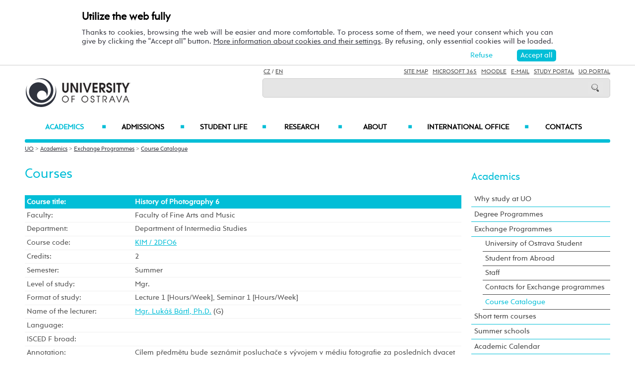

--- FILE ---
content_type: text/html; charset=UTF-8
request_url: https://www.osu.eu/22821/courses/?zkratka=2DFO6&katedra=KIM
body_size: 68101
content:
    
<!DOCTYPE html>
<html lang="cs">
<head>
<!--
/**
 * @license
 * MyFonts Webfont Build ID 3193626, 2016-03-29T08:37:02-0400
 * 
 * The fonts listed in this notice are subject to the End User License
 * Agreement(s) entered into by the website owner. All other parties are 
 * explicitly restricted from using the Licensed Webfonts(s).
 * 
 * You may obtain a valid license at the URLs below.
 * 
 * Webfont: Rams by TipografiaRamis
 * URL: https://www.myfonts.com/fonts/tipografiaramis/rams/regular/
 * Copyright: Copyright (c) 2012 by TipografiaRamis. All rights reserved.
 * 
 * Webfont: Rams-Bold by TipografiaRamis
 * URL: https://www.myfonts.com/fonts/tipografiaramis/rams/bold/
 * Copyright: Copyright (c) 2012 by TipografiaRamis. All rights reserved.
 * 
 * Webfont: Rams-Italic by TipografiaRamis
 * URL: https://www.myfonts.com/fonts/tipografiaramis/rams/italic/
 * Copyright: Copyright (c) 2012 by TipografiaRamis. All rights reserved.
 * 
 * Webfont: RamsLt by TipografiaRamis
 * URL: https://www.myfonts.com/fonts/tipografiaramis/rams/light/
 * Copyright: Copyright (c) 2012 by TipografiaRamis. All rights reserved.
 * 
 * Webfont: RamsLt-Italic by TipografiaRamis
 * URL: https://www.myfonts.com/fonts/tipografiaramis/rams/light-italic/
 * Copyright: Copyright (c) 2012 by TipografiaRamis. All rights reserved.
 * 
 * Webfont: RamsBlack-Italic by TipografiaRamis
 * URL: https://www.myfonts.com/fonts/tipografiaramis/rams/black-italic/
 * Copyright: Copyright (c) 2013 by TipografiaRamis. All rights reserved.
 * 
 * Webfont: Rams-BoldItalic by TipografiaRamis
 * URL: https://www.myfonts.com/fonts/tipografiaramis/rams/bold-italic/
 * Copyright: Copyright (c) 2012 by TipografiaRamis. All rights reserved.
 * 
 * Webfont: RamsBlack by TipografiaRamis
 * URL: https://www.myfonts.com/fonts/tipografiaramis/rams/black/
 * Copyright: Copyright (c) 2012 by TipografiaRamis. All rights reserved.
 * 
 * 
 * License: https://www.myfonts.com/viewlicense?type=web&buildid=3193626
 * Licensed pageviews: 1,790,000
 * 
 * © 2016 MyFonts Inc
*/

-->
 
 
 
             
<meta name="facebook-domain-verification" content="wav3khb3awuphbumfgx6uid5aw4ord" />
<title>Courses / University of Ostrava</title>
<meta http-equiv="Content-Security-Policy" content="upgrade-insecure-requests"> 
<meta http-equiv="X-Webkit-CSP" content="upgrade-insecure-requests">
<meta http-equiv="content-type" content="text/html; charset=utf-8">
<meta name="description" content="All courses taught in foreign languages.">
<meta name="keywords" content="Ostravská univerzita">
<meta name="author" content="Ing. Tomáš Václavek">
<meta http-equiv="Cache-Control" content="no-cache, no-store, must-revalidate">
<meta http-equiv="Pragma" content="no-cache">
<meta http-equiv="Expires" content="0">
<meta name="robots" content="all,follow">
<!--<meta name="viewport" content="width=device-width,initial-scale=0.8,maximum-scale=0.8">
<meta name="viewport" id="rozliseni" name="rozliseni" content="width=device-width,initial-scale=1">-->
<meta name="viewport" content="width=device-width, initial-scale=1">
<meta property="og:type" content="article">
<meta property="og:description" content="All courses taught in foreign languages.">
<meta property="og:title" content="Courses / University of Ostrava">
<meta property="og:site_name" content="University of Ostrava">
<meta property="og:image" content="https://images.osu.cz/imgview/0.png">
<meta property="og:locale" content="cs_CZ">
<meta itemprop="name" content="Courses / University of Ostrava">
<link rel="shortcut icon" href="https://images.osu.cz/ikona.png">
<link rel="stylesheet" type="text/css" href="https://www.osu.cz/MyFontsWebfontsKit.css">
<link rel="stylesheet" type="text/css" href="https://www.osu.cz/css/default2017.css?29844002">
<link rel="stylesheet" type="text/css" href="https://www.osu.eu/cookies/cookies-2022.css?8276294">
<link rel="stylesheet" type="text/css" href="https://www.osu.cz/css/default-ou-en.css?83850852">
<link rel="stylesheet" type="text/css" href="https://www.osu.cz/css/default-pc2017.css?79881222" media="screen and (min-width:960.01px)">
<link rel="stylesheet" type="text/css" href="https://www.osu.cz/css/default-t2017.css?34383136" media="screen and (min-width:640.01px) and (max-width:960px)">
<link rel="stylesheet" type="text/css" href="https://www.osu.cz/css/default-m2017.css?62208709" media="screen and (max-width:640px)">
<link rel="stylesheet" type="text/css" href="https://www.osu.cz/css/default-social.css?24678463">

<link rel="stylesheet" type="text/css" media="print" href="https://www.osu.cz/css/print-default2017.css">
<link rel="stylesheet" type="text/css" media="print" href="https://www.osu.cz/css/print-default-ou.css">
<link rel="stylesheet" type="text/css" media="print" href="https://www.osu.cz/css/print-default-pc2017.css">
<!-- oushop--><link rel="stylesheet" type="text/css" href="https://www.osu.cz/css/fontawesome/css/all.min.css">
<!-- oushop--><link rel="stylesheet" type="text/css" href="https://www.osu.cz/jquery/jquery-ui.css">


<script src="https://www.osu.cz/js/jquery-1.12.2.min.js"></script> 
<script src="https://www.osu.cz/js/jquery.mobile.custom.min.js"></script>
<script src="https://www.osu.cz/js/jquery-ui-1.11.4.custom/jquery-ui.js"></script>
<script src="https://www.osu.cz/js/ui.datepicker-cs-config.js"></script>
<script src="https://www.osu.cz/js/s-java-soc.php?hposun=0&verze=en&pomocnecislo=72597335"></script>
<script src="https://www.osu.cz/js/java-publ.php?pomocnecislo=2847810"></script>
<script src="https://www.osu.cz/js/jcarousel.basic.js"></script> 
<script src="https://www.osu.cz/js/jquery.jcarousel.min.js"></script>
<link rel="stylesheet" type="text/css" href="https://www.osu.cz/lightbox/lightbox.css">    
<script src="https://www.osu.cz/lightbox/lightbox.min.js"></script> 
<script src="https://www.osu.cz/js/rozliseni.js"></script>



<!-- ktg: 5094 / stredisko: 0 --> </head>

<body onload="load()">
<script src="https://www.osu.eu/cookies/cookies-js.php?5607766&verze=en&stredisko=0"></script> <div id="souhlas"><div class="souhlas_pod"><div class="souhlastext"><span class="naplno">Utilize the web fully</span>Thanks to cookies, browsing the web will be easier and more comfortable. To process some of them, we need your consent which you can give by clicking the “Accept all” button. 
   <a href="https://www.osu.eu/gdpr/#o26">More information about cookies and their settings</a>. By refusing, only essential cookies will be loaded.</div> 
   <span id="povolit_souhlas">Accept all</span> <span id="odmitnout_souhlas">Refuse</span></div></div>   <div class="nastaveni dnone"><img src="https://www.osu.cz/grafika2016/cookies-nastaveni.png" id="nastaveni" alt="Show cookie utilization selection" title="Show cookie utilization selection"></div>
   
              
<div id="page">
<div class="main">
<!-- zacatek hlavicka  -->
  <header>
  <div id="menu">
      <img id="topmenu" src="https://www.osu.cz/grafika2016/menu.png" alt="Obrázek" title="">  
            <a id="alogo" href="https://www.osu.eu"><img id="logo" src="https://www.osu.cz/grafika2016/logo-ou-en.png" alt="Obrázek" title=""></a>

      <div id="searchmenu">
                 
         <span class="mjaz ">
         <a href="https://www.osu.cz" title="CZ">CZ</a> / <a href="" title="EN">EN</a>  
         </span> 
         
                   
         <span class="modk">  
         <a href="https://www.osu.eu/site-map/" title="Site Map">Site Map</a>  &nbsp;          

         
         <a href="https://login.microsoftonline.com/" target="_blank" title="Microsoft 365">Microsoft 365</a>  &nbsp;          
         
         <a href="https://moodle.osu.cz/?lang=en" target="_blank" title="Moodle - eLearning system">Moodle</a>  &nbsp;        
         
         <a href="https://www.osu.eu/30945/e-mail-access/" title="e-mails">E-mail</a> &nbsp;  

         <a href="https://is-stag.osu.cz/portal/studium/index.html?pc_lang=en" title="Study Portal" target="_blank">Study Portal</a>  &nbsp;  
         
         <a href="https://portal.osu.cz/?lang=en" target="_blank" title="UO Portal">UO Portal</a>         </span>

         <form action="https://www.osu.eu/20959/search/" method="get">
            <div id="searchdiv"><input type="image" src="https://www.osu.cz/grafika2016/search.png" alt="Obrázek"><input type="text" id="search" name="search" value="">
            <br class="clear"></div>
         </form>
               </div>
<!-- zacatek hlavniho menu   --> 
      <nav>
          <ul class="menuou"> 
            <li id="menumuvod">
                             <a class="menumf" href="/" title="Home">Home</a> &nbsp;&nbsp;|&nbsp;&nbsp;  <a class="menumf" href="https://login.microsoftonline.com/" title="Microsoft 365">Microsoft 365</a> &nbsp;&nbsp;|&nbsp;&nbsp; <a class="menumf" href="https://www.osu.eu/30945/e-mail-access/" title="E-mail">E-mail</a> <br> <a class="menumf" href="https://is-stag.osu.cz/portal/studium/index.html?pc_lang=en" title="Study Portal">Study Portal</a> &nbsp;&nbsp;|&nbsp;&nbsp; 
                 <a class="menumf" href="https://portal.osu.cz/?lang=en" title="UO Portal">UO Portal</a> &nbsp;&nbsp;|&nbsp;&nbsp; 
                        <a href="https://www.osu.cz" title="CZ" class="menumf">CZ</a>     
            </li>          
           
                <li id="hlmenu1"><a  href="https://www.osu.eu/academics/" class="barva">Academics <span>&#9632;</span></a></li>
               
                <li id="hlmenu2"><a  href="https://www.osu.eu/admissions/">Admissions <span>&#9632;</span></a></li>
               
                <li id="hlmenu3"><a  href="https://www.osu.eu/student-life/">Student Life <span>&#9632;</span></a></li>
               
                <li id="hlmenu4"><a  href="https://www.osu.eu/research/">Research <span>&#9632;</span></a></li>
               
                <li id="hlmenu5"><a  href="https://www.osu.eu/about/">About <span>&#9632;</span></a></li>
               
                <li id="hlmenu6"><a  href="https://www.osu.eu/international-office/">International Office  <span>&#9632;</span></a></li>
               
                <li id="hlmenu7"><a  href="https://www.osu.eu/contacts/">Contacts</a></li>
                         <li id="menum">
            
                 <a class="menumf" href="https://fss.osu.eu" title="FSS"><img src="https://www.osu.cz/grafika2016/menu-new-fss-en.png" alt="FSS"></a>
                 <a class="menumf" href="https://pdf.osu.eu" title="PDF"><img src="https://www.osu.cz/grafika2016/menu-new-pdf-en.png" alt="PDF"></a>
                 <a class="menumf" href="https://fu.osu.eu" title="FU"><img src="https://www.osu.cz/grafika2016/menu-new-fu-en.png" alt="FU"></a>
                 <a class="menumf" href="https://ff.osu.eu" title="FF"><img src="https://www.osu.cz/grafika2016/menu-new-ff-en.png" alt="FF"></a>
                 <a class="menumf" href="https://lf.osu.eu" title="LF"><img src="https://www.osu.cz/grafika2016/menu-new-lf-en.png" alt="LF"></a>
                 <a class="menumf" href="https://prf.osu.eu" title="PRF"><img src="https://www.osu.cz/grafika2016/menu-new-prf-en.png" alt="PřF"></a>
                 <a class="menumf" href="https://ifm.osu.eu" title="IFM"><img src="https://www.osu.cz/grafika2016/menu-new-ifm-en.png" alt="IFM"></a>
                 <a class="menumf" href="https://www.osu.eu" title="OU"><img src="https://www.osu.cz/grafika2016/menu-new-ou-en.png" alt="OU"></a>
                 <a class="menumo" href="https://www.osu.eu/news/" title="news"><img src="https://www.osu.cz/grafika2016/menu-news.png" alt="News"></a>
                 <a class="menumo" href="https://www.osu.eu/counseling-and-career-centre/" title="Counseling and Career Centre"><img src="https://www.osu.cz/grafika2016/menu-poradenske-en.png" alt="Counseling and Career Centre"></a>
                 <a class="menumo" href="https://www.osu.eu/contacts/" title="contacts"><img src="https://www.osu.cz/grafika2016/menu-contacts.png" alt="Contacts"></a>
                 <a class="menumo" href="https://www.osu.eu/university-campus/" title="campus"><img src="https://www.osu.cz/grafika2016/menu-campus.png" alt=Campus"></a>           
                 <a class="menumo" href="https://library.osu.eu/" title="library"><img src="https://www.osu.cz/grafika2016/menu-library.png" alt="Library"></a>
                 <a class="menumo" href="https://bookstore.osu.eu/" title="bookstore"><img src="https://www.osu.cz/grafika2016/menu-bookshop.png" alt="Bookshop"></a>
                      </li>            
            
          </ul>
          
      </nav>
<!-- konec hlavniho menu   -->

      
      <div class="clear"></div>
  </div>
  </header>    
<!-- konec hlavicka  -->

<!-- rozbalovaci podmenu, hlpodmenu1 patří k hlmenu1  -->
  
    <div id="hlpodmenu1">
       <div class="hlpodmenucast"> 
         <ul>
                                                                                                                                                                                                                               
             <li><a title="Why study at&nbsp;UO" href="https://www.osu.eu/why-study-at-uo/" class="hornimenutext">Why study at&nbsp;UO</a></li>
                                                                                                                                                                                                                               
             <li><a title="Degree Programmes" href="https://www.osu.eu/degree-programmes/" class="hornimenutext">Degree Programmes</a></li>
                                                                                                                                                                                                                               
             <li><a title="Exchange Programmes" href="https://www.osu.eu/exchange-programmes/" class="hornimenutext">Exchange Programmes</a></li>
             
         </ul>       
       </div>
       <div class="hlpodmenucast">
         <ul>
                      <li><a title="Short term courses" href="https://www.osu.eu/short-term-courses/" class="hornimenutext">Short term courses</a></li>
                      <li><a title="Summer schools" href="https://www.osu.eu/summer-schools/" class="hornimenutext">Summer schools</a></li>
                      <li><a title="Academic Calendar" href="https://www.osu.eu/academic-calendar/" class="hornimenutext">Academic Calendar</a></li>
           
         </ul>      
       </div>  
       <div class="hlpodmenucast2 none">
        
           <div class="rychly"><a href="https://www.osu.eu/news/" title="news"><img src="https://www.osu.cz/grafika2016/menu-news.png" alt="calendar"></a></div>
           <div class="rychly"><a href="https://www.osu.eu/counseling-and-career-centre/" title="Counseling and Career Centre"><img src="https://www.osu.cz/grafika2016/menu-poradenske-en.png" alt="Counseling and Career Centre"></a></div>
           <div class="rychly"><a href="https://www.osu.eu/contacts/" title="contacts"><img src="https://www.osu.cz/grafika2016/menu-contacts.png" alt="buildings"></a></div>
           <div class="rychly"><a href="https://www.osu.eu/university-campus/" title="campus"><img src="https://www.osu.cz/grafika2016/menu-campus.png" alt="conference"></a></div>           
           <div class="rychly"><a href="https://library.osu.eu/" title="library"><img src="https://www.osu.cz/grafika2016/menu-library.png" alt="library"></a></div>
           <div class="rychly"><a href="https://bookstore.osu.eu/" title="bookstore"><img src="https://www.osu.cz/grafika2016/menu-bookshop.png" alt="library"></a></div>
          
                  
           <div class="clear"></div> 
       </div>
       <div class="clear"></div> 
           <div class="menufcara">&nbsp;</div> 
        
           <div class="menufss"><a href="https://fss.osu.eu" title="FSS"><img src="https://www.osu.cz/grafika2016/menu-new-fss-en.png" alt="FSS"></a></div>
           <div class="menupdf"><a href="https://pdf.osu.eu" title="PdF"><img src="https://www.osu.cz/grafika2016/menu-new-pdf-en.png" alt="PdF"></a></div>
           <div class="menufu"><a href="https://fu.osu.eu" title="FU"><img src="https://www.osu.cz/grafika2016/menu-new-fu-en.png" alt="FU"></a></div>
           <div class="menuff"><a href="https://ff.osu.eu" title="FF"><img src="https://www.osu.cz/grafika2016/menu-new-ff-en.png" alt="FF"></a></div>
           <div class="menulf"><a href="https://lf.osu.eu" title="LF"><img src="https://www.osu.cz/grafika2016/menu-new-lf-en.png" alt="LF"></a></div>
           <div class="menuprf"><a href="https://prf.osu.eu" title="PřF"><img src="https://www.osu.cz/grafika2016/menu-new-prf-en.png" alt="PřF"></a></div>
           <div class="menuust"><a href="https://ifm.osu.eu" title="IFM"><img src="https://www.osu.cz/grafika2016/menu-new-ifm-en.png" alt="IFM"></a></div>
           <div class="menuosu"><a href="https://www.osu.eu" title="UO"><img src="https://www.osu.cz/grafika2016/menu-new-ou-en.png" alt="UO"></a></div> 
                  
        
    </div>
      
    <div id="hlpodmenu2">
       <div class="hlpodmenucast"> 
         <ul>
                                                                                                                                                                                                                               
             <li><a title="E-application" href="https://portal.osu.cz/eprihlaska?lang=en" class="hornimenutext" target="_blank">E-application</a></li>
                                                                                                                                                                                                                               
             <li><a title="How to&nbsp;apply" href="https://www.osu.eu/how-to-apply/" class="hornimenutext">How to&nbsp;apply</a></li>
                                                                                                                                                                                                                               
             <li><a title="Foreign transcripts" href="https://www.osu.eu/foreign-transcripts/" class="hornimenutext">Foreign transcripts</a></li>
                                                                                                                                                                                                                               
             <li><a title="Visa &amp;&nbsp;Health Insurance" href="https://www.osu.eu/visa-and-health-insurance/" class="hornimenutext">Visa &amp;&nbsp;Health Insurance</a></li>
             
         </ul>       
       </div>
       <div class="hlpodmenucast">
         <ul>
                      <li><a title="Grading System" href="https://www.osu.eu/grading-system/" class="hornimenutext">Grading System</a></li>
                      <li><a title="Students with&nbsp;Special Needs" href="https://www.osu.eu/students-with-special-needs/" class="hornimenutext">Students with&nbsp;Special Needs</a></li>
                      <li><a title="COVID-19 Updates" href="https://www.osu.eu/covid-19-updates/" class="hornimenutext">COVID-19 Updates</a></li>
                      <li><a title="Contacts for Admissions" href="https://www.osu.eu/contacts-for-admissions/" class="hornimenutext">Contacts for Admissions</a></li>
           
         </ul>      
       </div>  
       <div class="hlpodmenucast2 none">
        
           <div class="rychly"><a href="https://www.osu.eu/news/" title="news"><img src="https://www.osu.cz/grafika2016/menu-news.png" alt="calendar"></a></div>
           <div class="rychly"><a href="https://www.osu.eu/counseling-and-career-centre/" title="Counseling and Career Centre"><img src="https://www.osu.cz/grafika2016/menu-poradenske-en.png" alt="Counseling and Career Centre"></a></div>
           <div class="rychly"><a href="https://www.osu.eu/contacts/" title="contacts"><img src="https://www.osu.cz/grafika2016/menu-contacts.png" alt="buildings"></a></div>
           <div class="rychly"><a href="https://www.osu.eu/university-campus/" title="campus"><img src="https://www.osu.cz/grafika2016/menu-campus.png" alt="conference"></a></div>           
           <div class="rychly"><a href="https://library.osu.eu/" title="library"><img src="https://www.osu.cz/grafika2016/menu-library.png" alt="library"></a></div>
           <div class="rychly"><a href="https://bookstore.osu.eu/" title="bookstore"><img src="https://www.osu.cz/grafika2016/menu-bookshop.png" alt="library"></a></div>
          
                  
           <div class="clear"></div> 
       </div>
       <div class="clear"></div> 
           <div class="menufcara">&nbsp;</div> 
        
           <div class="menufss"><a href="https://fss.osu.eu" title="FSS"><img src="https://www.osu.cz/grafika2016/menu-new-fss-en.png" alt="FSS"></a></div>
           <div class="menupdf"><a href="https://pdf.osu.eu" title="PdF"><img src="https://www.osu.cz/grafika2016/menu-new-pdf-en.png" alt="PdF"></a></div>
           <div class="menufu"><a href="https://fu.osu.eu" title="FU"><img src="https://www.osu.cz/grafika2016/menu-new-fu-en.png" alt="FU"></a></div>
           <div class="menuff"><a href="https://ff.osu.eu" title="FF"><img src="https://www.osu.cz/grafika2016/menu-new-ff-en.png" alt="FF"></a></div>
           <div class="menulf"><a href="https://lf.osu.eu" title="LF"><img src="https://www.osu.cz/grafika2016/menu-new-lf-en.png" alt="LF"></a></div>
           <div class="menuprf"><a href="https://prf.osu.eu" title="PřF"><img src="https://www.osu.cz/grafika2016/menu-new-prf-en.png" alt="PřF"></a></div>
           <div class="menuust"><a href="https://ifm.osu.eu" title="IFM"><img src="https://www.osu.cz/grafika2016/menu-new-ifm-en.png" alt="IFM"></a></div>
           <div class="menuosu"><a href="https://www.osu.eu" title="UO"><img src="https://www.osu.cz/grafika2016/menu-new-ou-en.png" alt="UO"></a></div> 
                  
        
    </div>
      
    <div id="hlpodmenu3">
       <div class="hlpodmenucast"> 
         <ul>
                                                                                                                                                                                                                               
             <li><a title="Events" href="https://www.osu.eu/events/" class="hornimenutext">Events</a></li>
                                                                                                                                                                                                                               
             <li><a title="Organizations" href="https://www.osu.eu/organizations/" class="hornimenutext">Organizations</a></li>
                                                                                                                                                                                                                               
             <li><a title="University Campus" href="https://www.osu.eu/university-campus/" class="hornimenutext">University Campus</a></li>
                                                                                                                                                                                                                               
             <li><a title="Our Region" href="https://www.osu.eu/our-region/" class="hornimenutext">Our Region</a></li>
                                                                                                                                                                                                                               
             <li><a title="Student Experiences" href="https://www.osu.eu/student-experiences/" class="hornimenutext">Student Experiences</a></li>
                                                                                                                                                                                                                               
             <li><a title="Student Services" href="https://www.osu.eu/facilities/" class="hornimenutext">Student Services</a></li>
                                                                                                                                                                                                                               
             <li><a title="Ask our Students" href="https://www.osu.eu/ask-our-students/" class="hornimenutext">Ask our Students</a></li>
             
         </ul>       
       </div>
       <div class="hlpodmenucast">
         <ul>
                      <li><a title="Social Media" href="https://www.osu.eu/social-media/" class="hornimenutext">Social Media</a></li>
                      <li><a title="Information for Parents" href="https://www.osu.eu/information-for-parents/" class="hornimenutext">Information for Parents</a></li>
                      <li><a title="Accommodation" href="https://www.osu.eu/accommodation/" class="hornimenutext">Accommodation</a></li>
                      <li><a title="Cost of&nbsp;Living" href="https://www.osu.eu/cost-of-living/" class="hornimenutext">Cost of&nbsp;Living</a></li>
                      <li><a title="How to&nbsp;Get to&nbsp;Ostrava" href="https://www.osu.eu/how-to-get-to-ostrava/" class="hornimenutext">How to&nbsp;Get to&nbsp;Ostrava</a></li>
                      <li><a title="Student Guides" href="https://www.osu.eu/student-guides/" class="hornimenutext">Student Guides</a></li>
           
         </ul>      
       </div>  
       <div class="hlpodmenucast2 none">
        
           <div class="rychly"><a href="https://www.osu.eu/news/" title="news"><img src="https://www.osu.cz/grafika2016/menu-news.png" alt="calendar"></a></div>
           <div class="rychly"><a href="https://www.osu.eu/counseling-and-career-centre/" title="Counseling and Career Centre"><img src="https://www.osu.cz/grafika2016/menu-poradenske-en.png" alt="Counseling and Career Centre"></a></div>
           <div class="rychly"><a href="https://www.osu.eu/contacts/" title="contacts"><img src="https://www.osu.cz/grafika2016/menu-contacts.png" alt="buildings"></a></div>
           <div class="rychly"><a href="https://www.osu.eu/university-campus/" title="campus"><img src="https://www.osu.cz/grafika2016/menu-campus.png" alt="conference"></a></div>           
           <div class="rychly"><a href="https://library.osu.eu/" title="library"><img src="https://www.osu.cz/grafika2016/menu-library.png" alt="library"></a></div>
           <div class="rychly"><a href="https://bookstore.osu.eu/" title="bookstore"><img src="https://www.osu.cz/grafika2016/menu-bookshop.png" alt="library"></a></div>
          
                  
           <div class="clear"></div> 
       </div>
       <div class="clear"></div> 
           <div class="menufcara">&nbsp;</div> 
        
           <div class="menufss"><a href="https://fss.osu.eu" title="FSS"><img src="https://www.osu.cz/grafika2016/menu-new-fss-en.png" alt="FSS"></a></div>
           <div class="menupdf"><a href="https://pdf.osu.eu" title="PdF"><img src="https://www.osu.cz/grafika2016/menu-new-pdf-en.png" alt="PdF"></a></div>
           <div class="menufu"><a href="https://fu.osu.eu" title="FU"><img src="https://www.osu.cz/grafika2016/menu-new-fu-en.png" alt="FU"></a></div>
           <div class="menuff"><a href="https://ff.osu.eu" title="FF"><img src="https://www.osu.cz/grafika2016/menu-new-ff-en.png" alt="FF"></a></div>
           <div class="menulf"><a href="https://lf.osu.eu" title="LF"><img src="https://www.osu.cz/grafika2016/menu-new-lf-en.png" alt="LF"></a></div>
           <div class="menuprf"><a href="https://prf.osu.eu" title="PřF"><img src="https://www.osu.cz/grafika2016/menu-new-prf-en.png" alt="PřF"></a></div>
           <div class="menuust"><a href="https://ifm.osu.eu" title="IFM"><img src="https://www.osu.cz/grafika2016/menu-new-ifm-en.png" alt="IFM"></a></div>
           <div class="menuosu"><a href="https://www.osu.eu" title="UO"><img src="https://www.osu.cz/grafika2016/menu-new-ou-en.png" alt="UO"></a></div> 
                  
        
    </div>
      
    <div id="hlpodmenu4">
       <div class="hlpodmenucast"> 
         <ul>
                                                                                                                                                                                                                               
             <li><a title="Research Initiatives" href="https://www.osu.eu/research-initiatives/" class="hornimenutext">Research Initiatives</a></li>
                                                                                                                                                                                                                               
             <li><a title="Creative Arts" href="https://www.osu.eu/creative-arts/" class="hornimenutext">Creative Arts</a></li>
                                                                                                                                                                                                                               
             <li><a title="Ethics Committee for Research at&nbsp;the&nbsp;UO" href="https://www.osu.eu/ethics-committee-for-research-at-the-uo/" class="hornimenutext">Ethics Committee for Research at&nbsp;the&nbsp;UO</a></li>
                                                                                                                                                                                                                               
             <li><a title="Knowledge &amp;&nbsp;Technology Transfer" href="https://www.osu.eu/knowledge-and-technology-transfer/" class="hornimenutext">Knowledge &amp;&nbsp;Technology Transfer</a></li>
                                                                                                                                                                                                                               
             <li><a title="Research Centres" href="https://www.osu.eu/research-centres/" class="hornimenutext">Research Centres</a></li>
                                                                                                                                                                                                                               
             <li><a title="Human Resources Strategy in&nbsp;Research – HRS4R" href="https://www.osu.eu/hrs4r/" class="hornimenutext">Human Resources Strategy in&nbsp;Research – HRS4R</a></li>
                                                                                                                                                                                                                               
             <li><a title="Projects &amp;&nbsp;Grants" href="https://www.osu.eu/projects-and-grants/" class="hornimenutext">Projects &amp;&nbsp;Grants</a></li>
                                                                                                                                                                                                                               
             <li><a title="Centre for Development and&nbsp;Innovation" href="https://www.osu.eu/cri" class="hornimenutext">Centre for Development and&nbsp;Innovation</a></li>
             
         </ul>       
       </div>
       <div class="hlpodmenucast">
         <ul>
                      <li><a title="Doctoral Study" href="https://www.osu.eu/doctoral-study/" class="hornimenutext">Doctoral Study</a></li>
                      <li><a title="Doctoral School" href="https://www.osu.eu/doctoral-school" class="hornimenutext">Doctoral School</a></li>
                      <li><a title="Open Science" href="https://www.osu.eu/open-science" class="hornimenutext">Open Science</a></li>
                      <li><a title="Publications &amp;&nbsp;Fine Arts Activities" href="https://www.osu.eu/publications-and-fine-arts-activities/" class="hornimenutext">Publications &amp;&nbsp;Fine Arts Activities</a></li>
                      <li><a title="Habilitations, Professorships and&nbsp;Honorary Doctorates" href="https://www.osu.eu/habilitations-professorships-and-honorary-doctorat/" class="hornimenutext">Habilitations, Professorships and&nbsp;Honorary Doctorates</a></li>
                      <li><a title="Euraxess" href="https://www.osu.eu/euraxess/" class="hornimenutext">Euraxess</a></li>
                      <li><a title="Bulletin about UO's major research initiatives" href="https://www.osu.eu/bulletin-about-major-research-initiatives/" class="hornimenutext">Bulletin about UO's major research initiatives</a></li>
                      <li><a title="Contacts for Science &amp;&nbsp;Research" href="https://www.osu.eu/contacts-for-science-and-research/" class="hornimenutext">Contacts for Science &amp;&nbsp;Research</a></li>
           
         </ul>      
       </div>  
       <div class="hlpodmenucast2 none">
        
           <div class="rychly"><a href="https://www.osu.eu/news/" title="news"><img src="https://www.osu.cz/grafika2016/menu-news.png" alt="calendar"></a></div>
           <div class="rychly"><a href="https://www.osu.eu/counseling-and-career-centre/" title="Counseling and Career Centre"><img src="https://www.osu.cz/grafika2016/menu-poradenske-en.png" alt="Counseling and Career Centre"></a></div>
           <div class="rychly"><a href="https://www.osu.eu/contacts/" title="contacts"><img src="https://www.osu.cz/grafika2016/menu-contacts.png" alt="buildings"></a></div>
           <div class="rychly"><a href="https://www.osu.eu/university-campus/" title="campus"><img src="https://www.osu.cz/grafika2016/menu-campus.png" alt="conference"></a></div>           
           <div class="rychly"><a href="https://library.osu.eu/" title="library"><img src="https://www.osu.cz/grafika2016/menu-library.png" alt="library"></a></div>
           <div class="rychly"><a href="https://bookstore.osu.eu/" title="bookstore"><img src="https://www.osu.cz/grafika2016/menu-bookshop.png" alt="library"></a></div>
          
                  
           <div class="clear"></div> 
       </div>
       <div class="clear"></div> 
           <div class="menufcara">&nbsp;</div> 
        
           <div class="menufss"><a href="https://fss.osu.eu" title="FSS"><img src="https://www.osu.cz/grafika2016/menu-new-fss-en.png" alt="FSS"></a></div>
           <div class="menupdf"><a href="https://pdf.osu.eu" title="PdF"><img src="https://www.osu.cz/grafika2016/menu-new-pdf-en.png" alt="PdF"></a></div>
           <div class="menufu"><a href="https://fu.osu.eu" title="FU"><img src="https://www.osu.cz/grafika2016/menu-new-fu-en.png" alt="FU"></a></div>
           <div class="menuff"><a href="https://ff.osu.eu" title="FF"><img src="https://www.osu.cz/grafika2016/menu-new-ff-en.png" alt="FF"></a></div>
           <div class="menulf"><a href="https://lf.osu.eu" title="LF"><img src="https://www.osu.cz/grafika2016/menu-new-lf-en.png" alt="LF"></a></div>
           <div class="menuprf"><a href="https://prf.osu.eu" title="PřF"><img src="https://www.osu.cz/grafika2016/menu-new-prf-en.png" alt="PřF"></a></div>
           <div class="menuust"><a href="https://ifm.osu.eu" title="IFM"><img src="https://www.osu.cz/grafika2016/menu-new-ifm-en.png" alt="IFM"></a></div>
           <div class="menuosu"><a href="https://www.osu.eu" title="UO"><img src="https://www.osu.cz/grafika2016/menu-new-ou-en.png" alt="UO"></a></div> 
                  
        
    </div>
      
    <div id="hlpodmenu5">
       <div class="hlpodmenucast"> 
         <ul>
                                                                                                                                                                                                                               
             <li><a title="News" href="https://www.osu.eu/news/" class="hornimenutext">News</a></li>
                                                                                                                                                                                                                               
             <li><a title="Counselling and&nbsp;Career Centre" href="https://www.osu.eu/counselling-and-career-centre" class="hornimenutext">Counselling and&nbsp;Career Centre</a></li>
                                                                                                                                                                                                                               
             <li><a title="Our Story" href="https://www.osu.eu/our-story/" class="hornimenutext">Our Story</a></li>
                                                                                                                                                                                                                               
             <li><a title="Mission &amp;&nbsp;Vision" href="https://www.osu.eu/mission-and-vision/" class="hornimenutext">Mission &amp;&nbsp;Vision</a></li>
                                                                                                                                                                                                                               
             <li><a title="Organizational  Structure" href="https://www.osu.eu/organizational-structure/" class="hornimenutext">Organizational  Structure</a></li>
                                                                                                                                                                                                                               
             <li><a title="Numbers, Facts &amp;&nbsp;Statistics" href="https://www.osu.eu/numbers-facts-and-statistics/" class="hornimenutext">Numbers, Facts &amp;&nbsp;Statistics</a></li>
                                                                                                                                                                                                                               
             <li><a title="Documents and&nbsp;Downloads" href="https://www.osu.eu/documents-and-downloads/" class="hornimenutext">Documents and&nbsp;Downloads</a></li>
             
         </ul>       
       </div>
       <div class="hlpodmenucast">
         <ul>
                      <li><a title="Official desk" href="https://www.osu.eu/official-desk/" class="hornimenutext">Official desk</a></li>
                      <li><a title="Career at&nbsp;the&nbsp;University of&nbsp;Ostrava" href="https://www.osu.eu/career" class="hornimenutext">Career at&nbsp;the&nbsp;University of&nbsp;Ostrava</a></li>
                      <li><a title="University Campus" href="https://www.osu.eu/buildings/" class="hornimenutext">University Campus</a></li>
                      <li><a title="Personal Data Processing and&nbsp;Protection (GDPR)" href="https://www.osu.eu/gdpr/" class="hornimenutext">Personal Data Processing and&nbsp;Protection (GDPR)</a></li>
                      <li><a title="University of&nbsp;Ostrava City Campus" href="https://www.osu.eu/university-of-ostrava-city-campus/" class="hornimenutext">University of&nbsp;Ostrava City Campus</a></li>
                      <li><a title="Contacts" href="https://www.osu.eu/contacts/" class="hornimenutext">Contacts</a></li>
           
         </ul>      
       </div>  
       <div class="hlpodmenucast2 none">
        
           <div class="rychly"><a href="https://www.osu.eu/news/" title="news"><img src="https://www.osu.cz/grafika2016/menu-news.png" alt="calendar"></a></div>
           <div class="rychly"><a href="https://www.osu.eu/counseling-and-career-centre/" title="Counseling and Career Centre"><img src="https://www.osu.cz/grafika2016/menu-poradenske-en.png" alt="Counseling and Career Centre"></a></div>
           <div class="rychly"><a href="https://www.osu.eu/contacts/" title="contacts"><img src="https://www.osu.cz/grafika2016/menu-contacts.png" alt="buildings"></a></div>
           <div class="rychly"><a href="https://www.osu.eu/university-campus/" title="campus"><img src="https://www.osu.cz/grafika2016/menu-campus.png" alt="conference"></a></div>           
           <div class="rychly"><a href="https://library.osu.eu/" title="library"><img src="https://www.osu.cz/grafika2016/menu-library.png" alt="library"></a></div>
           <div class="rychly"><a href="https://bookstore.osu.eu/" title="bookstore"><img src="https://www.osu.cz/grafika2016/menu-bookshop.png" alt="library"></a></div>
          
                  
           <div class="clear"></div> 
       </div>
       <div class="clear"></div> 
           <div class="menufcara">&nbsp;</div> 
        
           <div class="menufss"><a href="https://fss.osu.eu" title="FSS"><img src="https://www.osu.cz/grafika2016/menu-new-fss-en.png" alt="FSS"></a></div>
           <div class="menupdf"><a href="https://pdf.osu.eu" title="PdF"><img src="https://www.osu.cz/grafika2016/menu-new-pdf-en.png" alt="PdF"></a></div>
           <div class="menufu"><a href="https://fu.osu.eu" title="FU"><img src="https://www.osu.cz/grafika2016/menu-new-fu-en.png" alt="FU"></a></div>
           <div class="menuff"><a href="https://ff.osu.eu" title="FF"><img src="https://www.osu.cz/grafika2016/menu-new-ff-en.png" alt="FF"></a></div>
           <div class="menulf"><a href="https://lf.osu.eu" title="LF"><img src="https://www.osu.cz/grafika2016/menu-new-lf-en.png" alt="LF"></a></div>
           <div class="menuprf"><a href="https://prf.osu.eu" title="PřF"><img src="https://www.osu.cz/grafika2016/menu-new-prf-en.png" alt="PřF"></a></div>
           <div class="menuust"><a href="https://ifm.osu.eu" title="IFM"><img src="https://www.osu.cz/grafika2016/menu-new-ifm-en.png" alt="IFM"></a></div>
           <div class="menuosu"><a href="https://www.osu.eu" title="UO"><img src="https://www.osu.cz/grafika2016/menu-new-ou-en.png" alt="UO"></a></div> 
                  
        
    </div>
      
    <div id="hlpodmenu6">
       <div class="hlpodmenucast"> 
         <ul>
                                                                                                                                                                                                                               
             <li><a title="Internationalization Strategy" href="https://www.osu.eu/internationalization-strategy/" class="hornimenutext">Internationalization Strategy</a></li>
                                                                                                                                                                                                                               
             <li><a title="International Cooperation" href="https://www.osu.eu/international-cooperation/" class="hornimenutext">International Cooperation</a></li>
             
         </ul>       
       </div>
       <div class="hlpodmenucast">
         <ul>
                      <li><a title="Alliance of&nbsp;Centres for International Relations" href="https://www.osu.eu/alliance-of-centres-for-international-relations/" class="hornimenutext">Alliance of&nbsp;Centres for International Relations</a></li>
                      <li><a title="Contacts for International Relations " href="https://www.osu.eu/contacts-for-international-relations/" class="hornimenutext">Contacts for International Relations </a></li>
           
         </ul>      
       </div>  
       <div class="hlpodmenucast2 none">
        
           <div class="rychly"><a href="https://www.osu.eu/news/" title="news"><img src="https://www.osu.cz/grafika2016/menu-news.png" alt="calendar"></a></div>
           <div class="rychly"><a href="https://www.osu.eu/counseling-and-career-centre/" title="Counseling and Career Centre"><img src="https://www.osu.cz/grafika2016/menu-poradenske-en.png" alt="Counseling and Career Centre"></a></div>
           <div class="rychly"><a href="https://www.osu.eu/contacts/" title="contacts"><img src="https://www.osu.cz/grafika2016/menu-contacts.png" alt="buildings"></a></div>
           <div class="rychly"><a href="https://www.osu.eu/university-campus/" title="campus"><img src="https://www.osu.cz/grafika2016/menu-campus.png" alt="conference"></a></div>           
           <div class="rychly"><a href="https://library.osu.eu/" title="library"><img src="https://www.osu.cz/grafika2016/menu-library.png" alt="library"></a></div>
           <div class="rychly"><a href="https://bookstore.osu.eu/" title="bookstore"><img src="https://www.osu.cz/grafika2016/menu-bookshop.png" alt="library"></a></div>
          
                  
           <div class="clear"></div> 
       </div>
       <div class="clear"></div> 
           <div class="menufcara">&nbsp;</div> 
        
           <div class="menufss"><a href="https://fss.osu.eu" title="FSS"><img src="https://www.osu.cz/grafika2016/menu-new-fss-en.png" alt="FSS"></a></div>
           <div class="menupdf"><a href="https://pdf.osu.eu" title="PdF"><img src="https://www.osu.cz/grafika2016/menu-new-pdf-en.png" alt="PdF"></a></div>
           <div class="menufu"><a href="https://fu.osu.eu" title="FU"><img src="https://www.osu.cz/grafika2016/menu-new-fu-en.png" alt="FU"></a></div>
           <div class="menuff"><a href="https://ff.osu.eu" title="FF"><img src="https://www.osu.cz/grafika2016/menu-new-ff-en.png" alt="FF"></a></div>
           <div class="menulf"><a href="https://lf.osu.eu" title="LF"><img src="https://www.osu.cz/grafika2016/menu-new-lf-en.png" alt="LF"></a></div>
           <div class="menuprf"><a href="https://prf.osu.eu" title="PřF"><img src="https://www.osu.cz/grafika2016/menu-new-prf-en.png" alt="PřF"></a></div>
           <div class="menuust"><a href="https://ifm.osu.eu" title="IFM"><img src="https://www.osu.cz/grafika2016/menu-new-ifm-en.png" alt="IFM"></a></div>
           <div class="menuosu"><a href="https://www.osu.eu" title="UO"><img src="https://www.osu.cz/grafika2016/menu-new-ou-en.png" alt="UO"></a></div> 
                  
        
    </div>
      
    <div id="hlpodmenu7">
       <div class="hlpodmenucast"> 
         <ul>
                                                                                                                                                                                                                               
             <li><a title="Contacts for Admissions" href="https://www.osu.eu/contacts-for-admissions/" class="hornimenutext">Contacts for Admissions</a></li>
                                                                                                                                                                                                                               
             <li><a title="Contacts for International Relations" href="https://www.osu.eu/contacts-for-international-relations/" class="hornimenutext">Contacts for International Relations</a></li>
                                                                                                                                                                                                                               
             <li><a title="Contacts for Science &amp;&nbsp;Research" href="https://www.osu.eu/contacts-for-science-and-research/" class="hornimenutext">Contacts for Science &amp;&nbsp;Research</a></li>
             
         </ul>       
       </div>
       <div class="hlpodmenucast">
         <ul>
                      <li><a title="Contacts for Business &amp;&nbsp;Media" href="https://www.osu.eu/contacts-for-business-and-media/" class="hornimenutext">Contacts for Business &amp;&nbsp;Media</a></li>
                      <li><a title="Contacts for Exchange programmes" href="https://www.osu.eu/contacts-for-exchange-programmes/" class="hornimenutext">Contacts for Exchange programmes</a></li>
                      <li><a title="People" href="https://www.osu.eu/people/" class="hornimenutext">People</a></li>
           
         </ul>      
       </div>  
       <div class="hlpodmenucast2 none">
        
           <div class="rychly"><a href="https://www.osu.eu/news/" title="news"><img src="https://www.osu.cz/grafika2016/menu-news.png" alt="calendar"></a></div>
           <div class="rychly"><a href="https://www.osu.eu/counseling-and-career-centre/" title="Counseling and Career Centre"><img src="https://www.osu.cz/grafika2016/menu-poradenske-en.png" alt="Counseling and Career Centre"></a></div>
           <div class="rychly"><a href="https://www.osu.eu/contacts/" title="contacts"><img src="https://www.osu.cz/grafika2016/menu-contacts.png" alt="buildings"></a></div>
           <div class="rychly"><a href="https://www.osu.eu/university-campus/" title="campus"><img src="https://www.osu.cz/grafika2016/menu-campus.png" alt="conference"></a></div>           
           <div class="rychly"><a href="https://library.osu.eu/" title="library"><img src="https://www.osu.cz/grafika2016/menu-library.png" alt="library"></a></div>
           <div class="rychly"><a href="https://bookstore.osu.eu/" title="bookstore"><img src="https://www.osu.cz/grafika2016/menu-bookshop.png" alt="library"></a></div>
          
                  
           <div class="clear"></div> 
       </div>
       <div class="clear"></div> 
           <div class="menufcara">&nbsp;</div> 
        
           <div class="menufss"><a href="https://fss.osu.eu" title="FSS"><img src="https://www.osu.cz/grafika2016/menu-new-fss-en.png" alt="FSS"></a></div>
           <div class="menupdf"><a href="https://pdf.osu.eu" title="PdF"><img src="https://www.osu.cz/grafika2016/menu-new-pdf-en.png" alt="PdF"></a></div>
           <div class="menufu"><a href="https://fu.osu.eu" title="FU"><img src="https://www.osu.cz/grafika2016/menu-new-fu-en.png" alt="FU"></a></div>
           <div class="menuff"><a href="https://ff.osu.eu" title="FF"><img src="https://www.osu.cz/grafika2016/menu-new-ff-en.png" alt="FF"></a></div>
           <div class="menulf"><a href="https://lf.osu.eu" title="LF"><img src="https://www.osu.cz/grafika2016/menu-new-lf-en.png" alt="LF"></a></div>
           <div class="menuprf"><a href="https://prf.osu.eu" title="PřF"><img src="https://www.osu.cz/grafika2016/menu-new-prf-en.png" alt="PřF"></a></div>
           <div class="menuust"><a href="https://ifm.osu.eu" title="IFM"><img src="https://www.osu.cz/grafika2016/menu-new-ifm-en.png" alt="IFM"></a></div>
           <div class="menuosu"><a href="https://www.osu.eu" title="UO"><img src="https://www.osu.cz/grafika2016/menu-new-ou-en.png" alt="UO"></a></div> 
                  
        
    </div>
                
<!-- konec rozbalovaci podmenu -->


<!-- vypis zpravy na katedre + menu-->
      <div id="menupruh" class="bgbarva">&nbsp;</div>
      <p class="listanav"><a href="https://www.osu.eu" title="UO">UO</a> &gt; <a href="https://www.osu.eu/academics/" title="Academics">Academics</a> &gt; <a href="https://www.osu.eu/exchange-programmes/" title="Exchange Programmes">Exchange Programmes</a> &gt; <a href="https://www.osu.eu/course-catalogue/" title="Course Catalogue">Course Catalogue</a></p>         
      <div id="levy">     
 



<!-- slider  --> 
      

<!-- 1 banner pod kostkama --> 
      
<!-- 1 banner pod kostkama - konec --> 
      
<!-- vypis zpravy --> 
        <article role="main">     
        <h1 class="barva">Courses</h1>
            
    <div class="table">
    <div class="w100 th blue"><div class="w25 lfloat">Course title:</div><div class="w75 rfloat">History of Photography 6</div><div class="clear"></div></div><div class="w100 bb"><div class="w25 lfloat">Faculty:</div><div class="w75 rfloat">Faculty of Fine Arts and Music</div><div class="clear"></div></div><div class="w100 bb"><div class="w25 lfloat">Department:</div><div class="w75 rfloat">Department of Intermedia Studies</div><div class="clear"></div></div><div class="w100 bb"><div class="w25 lfloat">Course code:</div><div class="w75 rfloat"><a href="https://is-stag.osu.cz/StagPortletsJSR168/CleanUrl?urlid=prohlizeni-predmet-sylabus&amp;predmetZkrPrac=KIM&amp;predmetZkrPred=2DFO6&amp;predmetRok=2025&amp;plang=en" target="_blank" title="clik to view sylabus">KIM / 2DFO6</a></div><div class="clear"></div></div><div class="w100 bb"><div class="w25 lfloat">Credits:</div><div class="w75 rfloat">2</div><div class="clear"></div></div><div class="w100 bb"><div class="w25 lfloat">Semester:</div><div class="w75 rfloat">Summer</div><div class="clear"></div></div><div class="w100 bb"><div class="w25 lfloat">Level of study:</div><div class="w75 rfloat">Mgr.</div><div class="clear"></div></div><div class="w100 bb"><div class="w25 lfloat">Format of study:</div><div class="w75 rfloat">Lecture 1 [Hours/Week], Seminar 1 [Hours/Week]</div><div class="clear"></div></div><div class="w100 bb"><div class="w25 lfloat">Name of the lecturer:</div><div class="w75 rfloat"><a href="https://www.osu.eu/lukas-bartl/48283/" title="Mgr.&nbsp;Lukáš Bártl,&nbsp;Ph.D.">Mgr.&nbsp;Lukáš Bártl,&nbsp;Ph.D.</a> (G)</div><div class="clear"></div></div><div class="w100 bb"><div class="w25 lfloat">Language:</div><div class="w75 rfloat">&nbsp;</div><div class="clear"></div></div><div class="w100 bb"><div class="w25 lfloat">ISCED F broad:</div><div class="w75 rfloat">&nbsp;</div><div class="clear"></div></div><div class="w100 bb"><div class="w25 lfloat">Annotation:</div><div class="w75 rfloat j">Cílem předmětu bude seznámit posluchače s vývojem v médiu fotografie za posledních dvacet pět let, představit zajímavé a nekonvenční osobnosti a jejich přístup k tvorbě, jejich přemýšlení o fotografii a přesahy do jiných médií. Smyslem předmětu není podat syntetický výklad posledních dvou desetiletí, ale představit výrazné osobnosti této doby pracující s médiem inovativně.</div><div class="clear"></div></div>    </div>
    <br class="clear">
            </article>     
<!-- konec vypisu zpravy -->  
      
<!-- videokanal + site --> 
      <script deaktivace-src="https://www.osu.cz/js/social-kat.php?verze=en&pomocnecislo=73791263&kat=5094&ver=en&zp=22821"></script>      
            
<!-- ze siti - konec --> 
<!-- nahled eshopu -->
<!-- nahled eshopu - konec--> 
<!-- archiv --> 
  

<!-- mohlo by vás zajímat --> 
           
<!-- mohlo by vás zajímat - konec -->
      
      </div>
      
      <!-- prave menu -->
      <div id="pravy">
                                                                                                                                         
        <h2 class="barva"><a data-ajax="false" href="https://www.osu.eu/academics/" title="Academics">Academics</a></h2>
        <nav>
                  <ul>
                                                                                              
            <li><a title="Why study at&nbsp;UO" data-ajax="false" href="https://www.osu.eu/why-study-at-uo/">Why study at&nbsp;UO</a></li>
                                                                                              
            <li><a title="Degree Programmes" data-ajax="false" href="https://www.osu.eu/degree-programmes/">Degree Programmes</a></li>
                                                                                              
            <li><a title="Exchange Programmes" data-ajax="false" href="https://www.osu.eu/exchange-programmes/">Exchange Programmes</a>              <ul class="ul_podmenu1">                                                                                                       
                                  <li><a title="University of&nbsp;Ostrava Student " data-ajax="false" href="https://www.osu.eu/uo-student/">University of&nbsp;Ostrava Student </a></li>                <li><a title="Student from&nbsp;Abroad" data-ajax="false" href="https://www.osu.eu/student-from-abroad/">Student from&nbsp;Abroad</a></li>                <li><a title="Staff" data-ajax="false" href="https://www.osu.eu/ep-staff/">Staff</a></li>                <li><a title="Contacts for Exchange programmes" data-ajax="false" href="https://www.osu.eu/contacts-for-exchange-programmes/">Contacts for Exchange programmes</a></li>                <li><a title="Course Catalogue" data-ajax="false" href="https://www.osu.eu/course-catalogue/" class="barva">Course Catalogue</a></li>              </ul>
              </li>
                                                                                              
            <li><a title="Short term courses" data-ajax="false" href="https://www.osu.eu/short-term-courses/">Short term courses</a></li>
                                                                                              
            <li><a title="Summer schools" data-ajax="false" href="https://www.osu.eu/summer-schools/">Summer schools</a></li>
                                                                                              
            <li><a title="Academic Calendar" data-ajax="false" href="https://www.osu.eu/academic-calendar/">Academic Calendar</a></li>
                    
          </ul>
            
          <br><br>
                  </nav>
      </div>
      
      <div class="clear"></div> 
      
        
      <!-- konec  --> 
</div>
<!-- konec vypis zpravy na katedre + menu-->
      

<!-- socialni site ikony -->
      <div id="hubymain">
        <div id="huby">
                  
          <div class="hub"><a href="https://www.osu.cz/rss/en/" title="RSS" target="_blank" ><img src="https://www.osu.cz/grafika2016/ico-soc-6.png" title="RSS" alt="RSS"></a></div> 
                          <div class="hub"><a href="https://www.osu.eu/social-media/" title="social hub"><img src="https://www.osu.cz/grafika2016/ico-soc-7.png" title="social hub" alt="social hub"></a></div>   
                  <div class="clear"></div>                                      
        </div>      
      </div>
<!-- konec socialni site ikony -->      
      <div class="clear"></div>

          <!-- paticka - všechny stránky-->
          <div id="footermain">
            <footer>
             
              <!-- paticka sloupec 1 -->
              <div class="patblok vel2">
                  <div class="c"><img src="https://www.osu.cz/grafika2016/logo-paticka-ou-en.png" alt="logo ou-en"></div>
                  
                                      
                  <span class="cara">&nbsp;</span>
                  <p class="c"><a href="https://www.osu.cz/neolaia/" title="Neoalia"><img src="https://www.osu.cz/grafika2016/neoalia-logo.png" alt="HR logo"></a></p>
                                    
                  <span class="cara">&nbsp;</span>
                  <p class="c">University of Ostrava<br>Dvořákova 7, 701 03&nbsp;&nbsp;Ostrava</p>
                                    <p class="c"><span class="barva">Phone:</span><br>+420 553 46 1001</p>
                              
                  <p class="c"><span class="barva">E-mail:</span><br><a href="https://www.osu.eu/21654/sending-message/?osoba=SwgQ32U3oYX3rZkmbpj4I0o7gbuzTcIqOykkJJdl9PA%3D"><span class='adresyhlavni'><span class='barva adresy' data-uzivatel='ofni' data-dom='ue.uso'></span></span></a></p>
                  <p class="c"><br>Company Identification Number: 61988987<br>VAT Indentification Number: CZ61988987<br>Data Box ID: 37gj9fm<br>IBAN: CZ65 0710 0000 0000 0093 1761<br>SWIFT: CNBACZPP</p>
                  
                                     
                  <span class="cara">&nbsp;</span>
                                    <p class="c"><a href="https://www.osu.eu/hrs4r/" title="HR Award"><img src="https://www.osu.cz/grafika2016/hr-logo.png" alt="HR logo"></a><br><br></p>
                                </div>
             <!-- konec paticka sloupec 1 -->
             
              <!-- paticka sloupec 2 --> 
              <div class="patblok vel1">
              <h2 class="barva">Faculties &amp; Institutes</h2>
<ul>  
 <li><a title="Faculty of&nbsp;Medicine" href="https://lf.osu.eu">Faculty of&nbsp;Medicine</a></li>
 <li><a title="Faculty of&nbsp;Education" href="https://pdf.osu.eu">Faculty of&nbsp;Education</a></li>
 <li><a title="Faculty of&nbsp;Fine Arts and&nbsp;Music" href="https://fu.osu.eu">Faculty of&nbsp;Fine Arts and&nbsp;Music</a></li>
 <li><a title="Faculty of&nbsp;Social Studies" href="https://fss.osu.eu">Faculty of&nbsp;Social Studies</a></li>
 <li><a title="Faculty of&nbsp;Science" href="https://prf.osu.eu">Faculty of&nbsp;Science</a></li>
 <li><a title="Faculty of&nbsp;Arts" href="https://ff.osu.eu">Faculty of&nbsp;Arts</a></li>
 <li><a title="Institute for Research and&nbsp;Applications of&nbsp;Fuzzy Modeling" href="https://ifm.osu.eu">Centre of&nbsp;Excellence IT4Innovations, division of&nbsp;UO, Institute for Research and&nbsp;Applications of&nbsp;Fuzzy Modeling</a>
</ul>   


<h2 class="barva">Facilities</h2>
<ul>
 <li><a title="University Library" href="https://library.osu.eu" class="ui-link">University Library</a></li>
 <li><a title="Halls of&nbsp;Residence" href="https://koleje.osu.eu" class="ui-link">Halls of&nbsp;Residence</a></li>
 <li><a title="Centre for Information Technology" href="https://cit.osu.eu" class="ui-link">Centre for Information Technology</a></li>  
 <li><a title="Counselling and&nbsp;Career Centre" href="https://www.osu.eu/counselling-and-career-centre/" class="ui-link">Counselling and&nbsp;Career Centre</a></li>
</ul>  


<h2 class="barva">Contacts</h2>
<ul>   
 <li><a title="Contacts for Admissions" href="https://www.osu.eu/contacts-for-admissions/">Contacts for Admissions</a></li>
 <li><a title="Contacts for International Relations" href="https://www.osu.eu/contacts-for-international-relations/">Contacts for International Relations</a></li>
 <li><a title="Contacts for Science &amp;&nbsp;Research" href="https://www.osu.eu/contacts-for-science-and-research/">Contacts for Science &amp; Research</a></li>
 <li><a title="Contacts for Business &amp;&nbsp;Cooperation" href="https://www.osu.eu/contacts-for-business-and-cooperation/">Contacts for Business &amp; Cooperation</a></li>
</ul>                </div>
              <!-- konec paticka sloupec 2 -->
              
              <!-- paticka sloupec 3 -->
              <div class="patblok vel1">
              <h2 class="barva">Academics</h2>
<ul>
    <li><a title="Why study at&nbsp;UO" href="http://www.osu.eu/why-study-at-uo/">Why study at&nbsp;UO</a></li>
    <li><a title="Degree Programmes" href="http://www.osu.eu/degree-programmes/">Degree Programmes</a></li>
    <li><a title="Exchange Programmes" href="http://www.osu.eu/exchange-programmes/">Exchange Programmes</a></li>
    <li><a title="Short term courses" href="http://www.osu.eu/short-term-courses/">Short term courses</a></li>
    <li><a title="Summer schools" href="http://www.osu.eu/summer-schools/">Summer schools</a></li>
    <li><a title="Academic Calendar" href="http://www.osu.eu/academic-calendar/">Academic Calendar</a></li>
</ul>   

<h2 class="barva">Admissions</h2>
<ul>
    <li><a title="How to&nbsp;apply" href="http://www.osu.eu/how-to-apply/">How to&nbsp;apply</a></li>
    <li><a title="Foreign transcripts" href="http://www.osu.eu/foreign-transcripts/">Foreign transcripts</a></li>
    <li><a title="Visa Information" href="http://www.osu.eu/visa-information/">Visa Information</a></li>
    <li><a title="Financial questions answered" href="http://www.osu.eu/financial-questions-answered/">Financial questions answered</a></li>
    <li><a title="Pre-Arrival Checklist" href="http://www.osu.eu/pre-arrival-checklist/">Pre-Arrival Checklist</a></li>
</ul>    

<h2 class="barva">Student Life</h2>
<ul>       
    <li><a title="Events" href="http://www.osu.eu/events/">Events</a></li>
    <li><a title="Organizations" href="http://www.osu.eu/organizations/">Organizations</a></li>
    <li><a title="University Campus" href="http://www.osu.eu/university-campus/">University Campus</a></li>
    <li><a title="Our Region" href="http://www.osu.eu/our-region/">Our Region</a></li>
    <li><a title="Student Services" href="http://www.osu.eu/student-services/">Student Services</a></li>
    <li><a title="Social Media" href="http://www.osu.eu/social-media/">Social Media</a></li>
    <li><a title="Erasmus Student Network" href="http://www.esn-ostravska.cz/" target="_blank">Erasmus Student Network</a></li>
    <li><a title="Arrival Checklist" href="http://www.osu.eu/arrival-checklist/">Arrival Checklist</a></li>
    <li><a title="Parents" href="http://www.osu.eu/parents/">Parents</a></li>      
</ul>                  </div>
              <!-- konec paticka sloupec 3 -->
              
              <!-- paticka sloupec 4 -->  
              <div class="patblok vel2">
              <h2 class="barva">Research</h2>
<ul>
    <li><a title="Research Initiatives" href="http://www.osu.eu/research-initiatives/">Research Initiatives</a></li>
    <li><a title="Creative Arts" href="http://www.osu.eu/creative-arts/">Creative Arts</a></li>
    <li><a title="Knowledge &amp;&nbsp;Technology Transfer" href="http://www.osu.eu/knowledge-and-technology-transfer/">Knowledge &amp; Technology Transfer</a></li>
    <li><a title="Research Centres" href="http://www.osu.eu/research-centres/">Research Centres</a></li>
    <li><a title="Projects &amp;&nbsp;Grants" href="http://www.osu.eu/projects-and-grants/">Projects &amp; Grants</a></li>
    <li><a title="Publications &amp;&nbsp;Fine Arts Activities" href="http://www.osu.eu/publications-and-fine-arts-activities/">Publications &amp; Fine Arts Activities</a></li>
    <li><a title="Habilitations, Professorships and&nbsp;Honorary Doctorates" href="http://www.osu.eu/habilitations-professorships-and-honorary-doctorat/">Habilitations, Professorships and&nbsp;Honorary Doctorates</a></li>
    <li><a title="Euraxess" href="http://www.osu.eu/euraxess/">Euraxess</a></li>
</ul>   

<h2 class="barva">About</h2>
<ul>
    <li><a title="News" href="http://www.osu.eu/news/">News</a></li>
    <li><a title="Our Story" href="http://www.osu.eu/our-story/">Our Story</a></li>
    <li><a title="Mission &amp;&nbsp;Vision" href="http://www.osu.eu/mission-and-vision/">Mission &amp; Vision</a></li>
    <li><a title="Organizational  Structure" href="http://www.osu.eu/organizational-structure/">Organizational  Structure</a></li>
    <li><a title="Numbers, Facts &amp;&nbsp;Statistics" href="http://www.osu.eu/numbers-facts-and-statistics/">Numbers, Facts &amp; Statistics</a></li>
    <li><a title="Documents and&nbsp;Downloads" href="http://www.osu.eu/documents-and-downloads/">Documents and&nbsp;Downloads</a></li>
    <li><a title="Job Opportunities" href="http://www.osu.eu/job-opportunities/">Job Opportunities</a></li>
</ul>    

<h2 class="barva">International Office</h2>
<ul>       
    <li><a title="Internationalization Strategy" href="http://www.osu.eu/internationalization-strategy/">Internationalization Strategy</a></li>
    <li><a title="International Cooperation" href="http://www.osu.eu/international-cooperation/">International Cooperation</a></li>   
    <li><a title="Alliance ofCentres for International Relations" href="http://www.osu.eu/alliance-of-centres-for-international-relations/">Alliance of&nbsp;Centres for International Relations</a></li>
</ul>                  </div>  
              <!-- konec paticka sloupec 4 -->
              
               
              <div class="clear"></div>
              <p class="c"><img width="150" src="https://images.osu.cz/oushop/kostky2020.png" alt="Grafika"></p>
            </footer>  
          </div>
          <!-- konec paticka - všechny stránky-->            
</div>




</body>
      
</html>


--- FILE ---
content_type: text/html; charset=UTF-8
request_url: https://www.osu.eu/cookies/cookies-js.php?5607766&verze=en&stredisko=0
body_size: 6800
content:
  $(document).ready(funkce);
  $(window).resize(funkce);
  function funkce() 
  {  
     




  
  $('#povolit_souhlas').click(function(){
  
      $.get('https://www.osu.eu/cookies/cookies-2022-souhlas-ano.php?verze=eu',
      { odkud: "47980985" },
      function(d) {
      $('#souhlas').hide();
      $('.nastaveni').show();
      $('.souhlastext').html('<span class="naplno">You are utilizing the web fully</span>The user gave consent to <a href="https://www.osu.eu/gdpr/">store cookie data and use analytical advertising tools</a>. By refusing, only essential cookies will be loaded.');      
      $('#povolit_souhlas').hide();
      $('#odmitnout_souhlas').show();
      
            
      $.get("https://www.osu.eu/cookies/cookies-skripty-head.php?39474268&verze=eu&stredisko=0", function(data){
         $('head').append(data);
      }); 
      $.get("https://www.osu.eu/cookies/cookies-skripty-body.php?69110434&verze=eu&stredisko=0", function(data){
         $(document.body).prepend(data);
      });
      
             //setTimeout(function() {
             //location.reload();     
             //},100); 
      });

      if ($(".zobrazit_tlacitko_souhlas_podminky").length ) {
        $('.zobrazit_tlacitko_souhlas_podminky').show();
      }
            
      //var b_replaced = $("body").html().replaceAll('deaktivace-','');
      //$("body").html(b_replaced);
      
      $('[deaktivace-src]').each(function() {
        var $t = $(this);
        $t.attr({
            src: $t.attr('deaktivace-src')
          })
          .removeAttr('deaktivace-src');
      });       
                  
      $("#page").css("margin-top",0);
      $('.cookies_social').hide();
      $('.cookies_ostatni').hide();
      $('.cookies_mapy').hide();
      $('iframe').removeClass("class_deaktivace");
      $('script').removeClass("class_deaktivace");
            
      setTimeout(function() {
        if ($("#mapa").length )    
        {           
        location.reload();
        }     
      },100); 
    });

  
  $('#odmitnout_souhlas').click(function(){
        
      $.get('https://www.osu.eu/cookies/cookies-2022-souhlas-ne.php?verze=eu',
      { odkud: "31459614" },
      function(d) {
      $('#souhlas').hide();
      $('.nastaveni').show();
      $('#souhlastext').html('<span class="naplno">Utilize the web fully</span>Thanks to cookies, browsing the web will be easier and more comfortable. To process some of them, we need your consent which you can give by clicking the “Accept all” button.  <a href="https://www.osu.cz/gdpr/#o26">More information about cookies and their settings</a>. By refusing, only essential cookies will be loaded.');
      $('#povolit_souhlas').show();
      $('#odmitnout_souhlas').show();  
      document.cookie = 'my_cookie=; path=/; domain=.osu.cz; expires=' + new Date(0).toUTCString();
      document.cookie = 'my_cookie=; path=/; domain=.google.cz; expires=' + new Date(0).toUTCString();
      document.cookie = 'my_cookie=; path=/; domain=.google.com; expires=' + new Date(0).toUTCString();
      document.cookie = 'my_cookie=; path=/; domain=.facebook.com; expires=' + new Date(0).toUTCString();
      document.cookie = 'my_cookie=; path=/; domain=.facebook.net; expires=' + new Date(0).toUTCString();
      document.cookie = 'my_cookie=; path=/; domain=.seznam.cz; expires=' + new Date(0).toUTCString();
      document.cookie = 'my_cookie=; path=/; domain=.doubleclick.net; expires=' + new Date(0).toUTCString();
      document.cookie = 'my_cookie=; path=/; domain=.youtube.com; expires=' + new Date(0).toUTCString();
      document.cookie = 'my_cookie=; path=/; domain=.youtube-nocookie.com; expires=' + new Date(0).toUTCString();
      document.cookie = '_ga_H59W12ZKVK=; path=/; domain=.osu.cz; expires=' + new Date(0).toUTCString();   
      $("#page").css("margin-top",0);  
      //location.href = location.origin + location.pathname + '?odvolan_souhlas_lista';                    
      location.href = location.origin + location.pathname + window.location.search;
      });

      
    });
    
    
  $('#odvolat_souhlas_ok').click(function(){
      $.get('https://www.osu.eu/cookies/cookies-2022-souhlas-odvolat_ok.php?verze=eu',
      { odkud: "74470430" },
      function(d) {
         $('#souhlas').hide();      
         $('.souhlastext').html('<span class="naplno">Utilize the web fully</span>Thanks to cookies, browsing the web will be easier and more comfortable. To process some of them, we need your consent which you can give by clicking the “Accept all” button.  <a href="https://www.osu.cz/gdpr/#o26">More information about cookies and their settings</a>. By refusing, only essential cookies will be loaded.');
         $('#povolit_souhlas').show();
         $('#odmitnout_souhlas').show();
         window.location = window.location.href.split("?")[0];
         document.cookie = 'my_cookie=; path=/; domain=.osu.cz; expires=' + new Date(0).toUTCString();
         document.cookie = 'my_cookie=; path=/; domain=.google.cz; expires=' + new Date(0).toUTCString();
         document.cookie = 'my_cookie=; path=/; domain=.google.com; expires=' + new Date(0).toUTCString();
         document.cookie = 'my_cookie=; path=/; domain=.facebook.com; expires=' + new Date(0).toUTCString();
         document.cookie = 'my_cookie=; path=/; domain=.facebook.net; expires=' + new Date(0).toUTCString();         
         document.cookie = 'my_cookie=; path=/; domain=.seznam.cz; expires=' + new Date(0).toUTCString();
         document.cookie = 'my_cookie=; path=/; domain=.doubleclick.net; expires=' + new Date(0).toUTCString();
         document.cookie = 'my_cookie=; path=/; domain=.youtube.com; expires=' + new Date(0).toUTCString();
         document.cookie = 'my_cookie=; path=/; domain=.youtube-nocookie.com; expires=' + new Date(0).toUTCString();    
         document.cookie = '_ga_H59W12ZKVK=; path=/; domain=.osu.cz; expires=' + new Date(0).toUTCString();
         document.cookie = '_fbp=; path=/; domain=.osu.cz; expires=' + new Date(0).toUTCString();
         document.cookie = '_gcl_au=; path=/; domain=.osu.cz; expires=' + new Date(0).toUTCString();   
         $("#page").css("margin-top",0);  
         //location.href = location.origin + location.pathname + '?odvolan_souhlas_lista';
         location.href = location.origin + location.pathname + window.location.search;
      });
      
    });    
  
  $('#nastaveni, .cookies_ostatni, .cookies_social, .cookies_mapy').click(function(){
   $('#souhlas').show();
   $('.nastaveni').hide();  
   $("#page").css("margin-top",$("#souhlas").height()); 
  });     
  
  
   if($("#souhlas").is(":visible"))
   {
      $("#page").css("margin-top",$("#souhlas").height());
   }
   else
   {
      $("#page").css("margin-top",0);   
   }
}        
